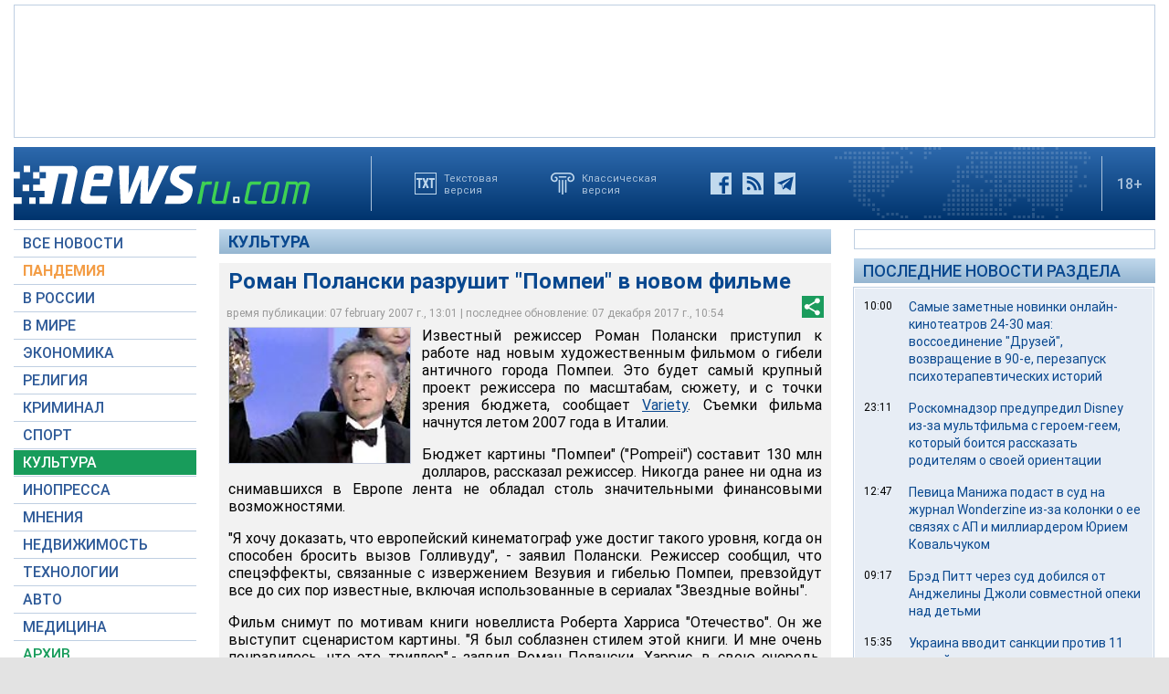

--- FILE ---
content_type: text/html; charset=utf-8
request_url: https://www.google.com/recaptcha/api2/aframe
body_size: 267
content:
<!DOCTYPE HTML><html><head><meta http-equiv="content-type" content="text/html; charset=UTF-8"></head><body><script nonce="fh1A_kpHPxyaouiNfIB4kw">/** Anti-fraud and anti-abuse applications only. See google.com/recaptcha */ try{var clients={'sodar':'https://pagead2.googlesyndication.com/pagead/sodar?'};window.addEventListener("message",function(a){try{if(a.source===window.parent){var b=JSON.parse(a.data);var c=clients[b['id']];if(c){var d=document.createElement('img');d.src=c+b['params']+'&rc='+(localStorage.getItem("rc::a")?sessionStorage.getItem("rc::b"):"");window.document.body.appendChild(d);sessionStorage.setItem("rc::e",parseInt(sessionStorage.getItem("rc::e")||0)+1);localStorage.setItem("rc::h",'1768628500435');}}}catch(b){}});window.parent.postMessage("_grecaptcha_ready", "*");}catch(b){}</script></body></html>